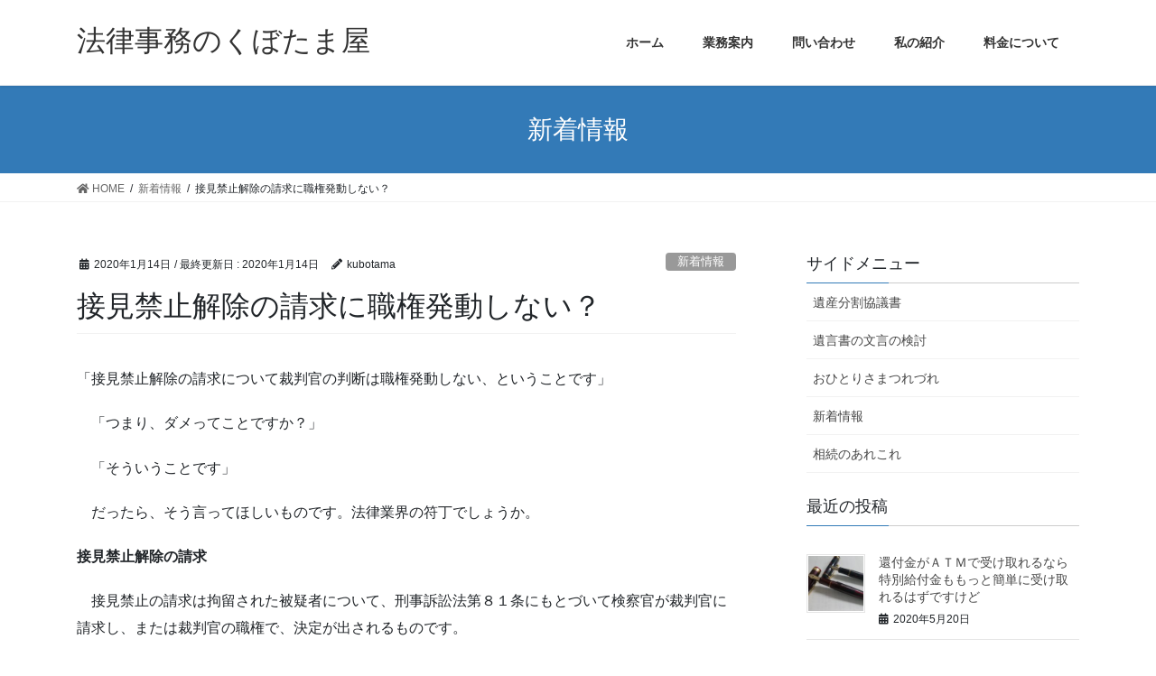

--- FILE ---
content_type: text/html; charset=UTF-8
request_url: http://syosi-kubota.com/266
body_size: 7927
content:
<!DOCTYPE html>
<html lang="ja">
<head>
<meta charset="utf-8">
<meta http-equiv="X-UA-Compatible" content="IE=edge">
<meta name="viewport" content="width=device-width, initial-scale=1">
<title>接見禁止解除の請求に職権発動しない？ | 法律事務のくぼたま屋</title>
<link rel='dns-prefetch' href='//s.w.org' />
<link rel="alternate" type="application/rss+xml" title="法律事務のくぼたま屋 &raquo; フィード" href="http://syosi-kubota.com/feed" />
<meta name="description" content=" 「接見禁止解除の請求について裁判官の判断は職権発動しない、ということです」　「つまり、ダメってことですか？」　「そういうことです」　だったら、そう言ってほしいものです。法律業界の符丁でしょうか。接見禁止解除の請求　接見禁止の請求は拘留された被疑者について、刑事訴訟法第８１条にもとづいて検察官が裁判官に請求し、または裁判官の職権で、決定が出されるものです。　接見禁止の決定がなされると、被疑者は弁護人以外の人と接見することができ" />		<script type="text/javascript">
			window._wpemojiSettings = {"baseUrl":"https:\/\/s.w.org\/images\/core\/emoji\/13.0.0\/72x72\/","ext":".png","svgUrl":"https:\/\/s.w.org\/images\/core\/emoji\/13.0.0\/svg\/","svgExt":".svg","source":{"concatemoji":"http:\/\/syosi-kubota.com\/wp-includes\/js\/wp-emoji-release.min.js?ver=5.5.17"}};
			!function(e,a,t){var n,r,o,i=a.createElement("canvas"),p=i.getContext&&i.getContext("2d");function s(e,t){var a=String.fromCharCode;p.clearRect(0,0,i.width,i.height),p.fillText(a.apply(this,e),0,0);e=i.toDataURL();return p.clearRect(0,0,i.width,i.height),p.fillText(a.apply(this,t),0,0),e===i.toDataURL()}function c(e){var t=a.createElement("script");t.src=e,t.defer=t.type="text/javascript",a.getElementsByTagName("head")[0].appendChild(t)}for(o=Array("flag","emoji"),t.supports={everything:!0,everythingExceptFlag:!0},r=0;r<o.length;r++)t.supports[o[r]]=function(e){if(!p||!p.fillText)return!1;switch(p.textBaseline="top",p.font="600 32px Arial",e){case"flag":return s([127987,65039,8205,9895,65039],[127987,65039,8203,9895,65039])?!1:!s([55356,56826,55356,56819],[55356,56826,8203,55356,56819])&&!s([55356,57332,56128,56423,56128,56418,56128,56421,56128,56430,56128,56423,56128,56447],[55356,57332,8203,56128,56423,8203,56128,56418,8203,56128,56421,8203,56128,56430,8203,56128,56423,8203,56128,56447]);case"emoji":return!s([55357,56424,8205,55356,57212],[55357,56424,8203,55356,57212])}return!1}(o[r]),t.supports.everything=t.supports.everything&&t.supports[o[r]],"flag"!==o[r]&&(t.supports.everythingExceptFlag=t.supports.everythingExceptFlag&&t.supports[o[r]]);t.supports.everythingExceptFlag=t.supports.everythingExceptFlag&&!t.supports.flag,t.DOMReady=!1,t.readyCallback=function(){t.DOMReady=!0},t.supports.everything||(n=function(){t.readyCallback()},a.addEventListener?(a.addEventListener("DOMContentLoaded",n,!1),e.addEventListener("load",n,!1)):(e.attachEvent("onload",n),a.attachEvent("onreadystatechange",function(){"complete"===a.readyState&&t.readyCallback()})),(n=t.source||{}).concatemoji?c(n.concatemoji):n.wpemoji&&n.twemoji&&(c(n.twemoji),c(n.wpemoji)))}(window,document,window._wpemojiSettings);
		</script>
		<style type="text/css">
img.wp-smiley,
img.emoji {
	display: inline !important;
	border: none !important;
	box-shadow: none !important;
	height: 1em !important;
	width: 1em !important;
	margin: 0 .07em !important;
	vertical-align: -0.1em !important;
	background: none !important;
	padding: 0 !important;
}
</style>
	<link rel='stylesheet' id='font-awesome-css'  href='http://syosi-kubota.com/wp-content/themes/lightning/inc/font-awesome/package/versions/5/css/all.min.css?ver=5.11.2' type='text/css' media='all' />
<link rel='stylesheet' id='wp-block-library-css'  href='http://syosi-kubota.com/wp-includes/css/dist/block-library/style.min.css?ver=5.5.17' type='text/css' media='all' />
<link rel='stylesheet' id='contact-form-7-css'  href='http://syosi-kubota.com/wp-content/plugins/contact-form-7/includes/css/styles.css?ver=4.9.2' type='text/css' media='all' />
<link rel='stylesheet' id='vkExUnit_common_style-css'  href='http://syosi-kubota.com/wp-content/plugins/vk-all-in-one-expansion-unit/css/vkExUnit_style.css?ver=5.7.8' type='text/css' media='all' />
<link rel='stylesheet' id='lightning-common-style-css'  href='http://syosi-kubota.com/wp-content/themes/lightning/assets/css/common.css?ver=8.2.2' type='text/css' media='all' />
<link rel='stylesheet' id='bootstrap-4-style-css'  href='http://syosi-kubota.com/wp-content/themes/lightning/library/bootstrap-4/css/bootstrap.min.css?ver=4.3.1' type='text/css' media='all' />
<link rel='stylesheet' id='lightning-design-style-css'  href='http://syosi-kubota.com/wp-content/themes/lightning/design-skin/origin2/css/style.css?ver=8.2.2' type='text/css' media='all' />
<style id='lightning-design-style-inline-css' type='text/css'>
/* ltg theme common */.color_key_bg,.color_key_bg_hover:hover{background-color: #337ab7;}.color_key_txt,.color_key_txt_hover:hover{color: #337ab7;}.color_key_border,.color_key_border_hover:hover{border-color: #337ab7;}.color_key_dark_bg,.color_key_dark_bg_hover:hover{background-color: #2e6da4;}.color_key_dark_txt,.color_key_dark_txt_hover:hover{color: #2e6da4;}.color_key_dark_border,.color_key_dark_border_hover:hover{border-color: #2e6da4;}
.tagcloud a:before { font-family: "Font Awesome 5 Free";content: "\f02b";font-weight: bold; }
</style>
<link rel='stylesheet' id='lightning-theme-style-css'  href='http://syosi-kubota.com/wp-content/themes/lightning/style.css?ver=8.2.2' type='text/css' media='all' />
<style id='lightning-theme-style-inline-css' type='text/css'>

			.prBlock_icon_outer { border:1px solid #337ab7; }
			.prBlock_icon { color:#337ab7; }
		
</style>
<script type='text/javascript' src='http://syosi-kubota.com/wp-includes/js/jquery/jquery.js?ver=1.12.4-wp' id='jquery-core-js'></script>
<script type='text/javascript' id='jquery-core-js-after'>
;(function($,document,window){$(document).ready(function($){/* Add scroll recognition class */$(window).scroll(function () {var scroll = $(this).scrollTop();if ($(this).scrollTop() > 160) {$('body').addClass('header_scrolled');} else {$('body').removeClass('header_scrolled');}});});})(jQuery,document,window);
</script>
<link rel="https://api.w.org/" href="http://syosi-kubota.com/wp-json/" /><link rel="alternate" type="application/json" href="http://syosi-kubota.com/wp-json/wp/v2/posts/266" /><link rel="EditURI" type="application/rsd+xml" title="RSD" href="http://syosi-kubota.com/xmlrpc.php?rsd" />
<link rel="wlwmanifest" type="application/wlwmanifest+xml" href="http://syosi-kubota.com/wp-includes/wlwmanifest.xml" /> 
<link rel='prev' title='私は猫センサーを内蔵しています' href='http://syosi-kubota.com/262' />
<link rel='next' title='新しいパソコンで外字を新たにつくりなおす' href='http://syosi-kubota.com/274' />
<meta name="generator" content="WordPress 5.5.17" />
<link rel="canonical" href="http://syosi-kubota.com/266" />
<link rel='shortlink' href='http://syosi-kubota.com/?p=266' />
<link rel="alternate" type="application/json+oembed" href="http://syosi-kubota.com/wp-json/oembed/1.0/embed?url=http%3A%2F%2Fsyosi-kubota.com%2F266" />
<link rel="alternate" type="text/xml+oembed" href="http://syosi-kubota.com/wp-json/oembed/1.0/embed?url=http%3A%2F%2Fsyosi-kubota.com%2F266&#038;format=xml" />
<!-- [ VK All in one Expansion Unit OGP ] -->
<meta property="og:site_name" content="法律事務のくぼたま屋" />
<meta property="og:url" content="http://syosi-kubota.com/266" />
<meta property="og:title" content="接見禁止解除の請求に職権発動しない？ | 法律事務のくぼたま屋" />
<meta property="og:description" content=" 「接見禁止解除の請求について裁判官の判断は職権発動しない、ということです」　「つまり、ダメってことですか？」　「そういうことです」　だったら、そう言ってほしいものです。法律業界の符丁でしょうか。接見禁止解除の請求　接見禁止の請求は拘留された被疑者について、刑事訴訟法第８１条にもとづいて検察官が裁判官に請求し、または裁判官の職権で、決定が出されるものです。　接見禁止の決定がなされると、被疑者は弁護人以外の人と接見することができ" />
<meta property="og:type" content="article" />
<!-- [ / VK All in one Expansion Unit OGP ] -->

</head>
<body class="post-template-default single single-post postid-266 single-format-standard sidebar-fix bootstrap4 device-pc fa_v5_css">
<div class="vk-mobile-nav-menu-btn">MENU</div><div class="vk-mobile-nav"><nav class="global-nav"><ul id="menu-%e3%83%a1%e3%82%a4%e3%83%b3%e3%83%a1%e3%83%8b%e3%83%a5%e3%83%bc" class="vk-menu-acc  menu"><li id="menu-item-15" class="menu-item menu-item-type-custom menu-item-object-custom menu-item-home menu-item-15"><a href="http://syosi-kubota.com/">ホーム</a></li>
<li id="menu-item-12" class="menu-item menu-item-type-post_type menu-item-object-page menu-item-12"><a href="http://syosi-kubota.com/gyoumu">業務案内</a></li>
<li id="menu-item-30" class="menu-item menu-item-type-post_type menu-item-object-page menu-item-30"><a href="http://syosi-kubota.com/contact">問い合わせ</a></li>
<li id="menu-item-31" class="menu-item menu-item-type-post_type menu-item-object-page menu-item-31"><a href="http://syosi-kubota.com/profile">私の紹介</a></li>
<li id="menu-item-32" class="menu-item menu-item-type-post_type menu-item-object-page menu-item-32"><a href="http://syosi-kubota.com/charge">料金について</a></li>
</ul></nav></div><header class="siteHeader">
		<div class="container siteHeadContainer">
		<div class="navbar-header">
						<p class="navbar-brand siteHeader_logo">
			<a href="http://syosi-kubota.com/">
				<span>法律事務のくぼたま屋</span>
			</a>
			</p>
								</div>

		<div id="gMenu_outer" class="gMenu_outer"><nav class="menu-%e3%83%a1%e3%82%a4%e3%83%b3%e3%83%a1%e3%83%8b%e3%83%a5%e3%83%bc-container"><ul id="menu-%e3%83%a1%e3%82%a4%e3%83%b3%e3%83%a1%e3%83%8b%e3%83%a5%e3%83%bc-1" class="menu gMenu vk-menu-acc"><li id="menu-item-15" class="menu-item menu-item-type-custom menu-item-object-custom menu-item-home"><a href="http://syosi-kubota.com/"><strong class="gMenu_name">ホーム</strong></a></li>
<li id="menu-item-12" class="menu-item menu-item-type-post_type menu-item-object-page"><a href="http://syosi-kubota.com/gyoumu"><strong class="gMenu_name">業務案内</strong></a></li>
<li id="menu-item-30" class="menu-item menu-item-type-post_type menu-item-object-page"><a href="http://syosi-kubota.com/contact"><strong class="gMenu_name">問い合わせ</strong></a></li>
<li id="menu-item-31" class="menu-item menu-item-type-post_type menu-item-object-page"><a href="http://syosi-kubota.com/profile"><strong class="gMenu_name">私の紹介</strong></a></li>
<li id="menu-item-32" class="menu-item menu-item-type-post_type menu-item-object-page"><a href="http://syosi-kubota.com/charge"><strong class="gMenu_name">料金について</strong></a></li>
</ul></nav></div>	</div>
	</header>

<div class="section page-header"><div class="container"><div class="row"><div class="col-md-12">
<div class="page-header_pageTitle">
新着情報</div>
</div></div></div></div><!-- [ /.page-header ] -->
<!-- [ .breadSection ] -->
<div class="section breadSection">
<div class="container">
<div class="row">
<ol class="breadcrumb" itemtype="http://schema.org/BreadcrumbList"><li id="panHome" itemprop="itemListElement" itemscope itemtype="http://schema.org/ListItem"><a itemprop="item" href="http://syosi-kubota.com/"><span itemprop="name"><i class="fa fa-home"></i> HOME</span></a></li><li itemprop="itemListElement" itemscope itemtype="http://schema.org/ListItem"><a itemprop="item" href="http://syosi-kubota.com/category/news"><span itemprop="name">新着情報</span></a></li><li><span>接見禁止解除の請求に職権発動しない？</span></li></ol>
</div>
</div>
</div>
<!-- [ /.breadSection ] -->
<div class="section siteContent">
<div class="container">
<div class="row">
<div class="col mainSection mainSection-col-two baseSection" id="main" role="main">

		<article id="post-266" class="post-266 post type-post status-publish format-standard hentry category-news">
		<header class="entry-header">
			<div class="entry-meta">


<span class="published entry-meta_items">2020年1月14日</span>

<span class="entry-meta_items entry-meta_updated">/ 最終更新日 : <span class="updated">2020年1月14日</span></span>


	
	<span class="vcard author entry-meta_items entry-meta_items_author"><span class="fn">kubotama</span></span>



<span class="entry-meta_items entry-meta_items_term"><a href="http://syosi-kubota.com/category/news" class="btn btn-xs btn-primary entry-meta_items_term_button" style="background-color:#999999;border:none;">新着情報</a></span>
</div>
			<h1 class="entry-title">接見禁止解除の請求に職権発動しない？</h1>
		</header>

		
		<div class="entry-body">
		
<p> 「接見禁止解除の請求について裁判官の判断は職権発動しない、ということです」</p>



<p>　「つまり、ダメってことですか？」</p>



<p>　「そういうことです」</p>



<p>　だったら、そう言ってほしいものです。法律業界の符丁でしょうか。</p>



<p><strong>接見禁止解除の請求</strong><strong></strong></p>



<p>　接見禁止の請求は拘留された被疑者について、刑事訴訟法第８１条にもとづいて検察官が裁判官に請求し、または裁判官の職権で、決定が出されるものです。</p>



<p>　接見禁止の決定がなされると、被疑者は弁護人以外の人と接見することができなくなってしまいます。そうすると、被疑者は孤独に追い込まれるし、仕事などの引継ができなるなど不都合が生じます。</p>



<p>　そのような場合の弁護人の弁護活動として、接見等禁止解除の請求を裁判官に求めるという方法があります。</p>



<p> 　刑事訴訟法第８１条では「検察官の請求により又は職権で」接見等禁止をする、とあります。政権党禁止決定の解除については条文に明記されていませんが、接見禁止の決定をするのも裁判官だから解除するのも裁判官の決定となります。請求することができるのは検察官だけです。弁護人から接見等禁止の解除を請求する権利はありませんので、解除するという裁判官の職権を発動するよう促すことしかできません。</p>



<p>　だから、接見等禁止解除の決定について書記官さんは、「裁判官の判断は職権を発動しない＝職権を発動して解除する決定をしない」という連絡をしてきたのです。</p>



<p>　接見禁止解除の請求をしたら、担当の書記官からかかってくる電話は「職権発動する＝解除する」、「接見発動しない＝解除しない」のどちらかだ、と心得ておいた方がよいでしょう。そうでないと、「何を言ってるの？」となりますね。</p>



<p>　さて、先生。次はどのような手続を準備しますか？</p>



<p></p>
		</div>

		
		<div class="entry-footer">

			
			<div class="entry-meta-dataList"><dl><dt>カテゴリー</dt><dd><a href="http://syosi-kubota.com/category/news">新着情報</a></dd></dl></div>
		</div><!-- [ /.entry-footer ] -->

						
	</article>

	

	<div class="vk_posts postNextPrev">

		<div id="post-262" class="vk_post card card-post card-horizontal card-sm vk_post-col-md-6 post-266 post type-post status-publish format-standard hentry category-news"><div class="row no-gutters card-horizontal-inner-row"><div class="col-5 card-img-outer"><div class="vk_post_imgOuter" style="background-image:url(http://syosi-kubota.com/wp-content/themes/lightning/assets/images/no-image.png)"><a href="http://syosi-kubota.com/262"><div class="card-img-overlay"><span class="vk_post_imgOuter_singleTermLabel" style="color:#fff;background-color:#999999">新着情報</span></div><img src="http://syosi-kubota.com/wp-content/themes/lightning/assets/images/no-image.png" alt="" class="vk_post_imgOuter_img card-img card-img-use-bg" /></a></div><!-- [ /.vk_post_imgOuter ] --></div><!-- /.col --><div class="col-7"><div class="vk_post_body card-body"><p class="postNextPrev_label">前の記事</p><h5 class="vk_post_title card-title"><a href="http://syosi-kubota.com/262">私は猫センサーを内蔵しています</a></h5><div class="vk_post_date card-date published">2020年1月10日</div></div><!-- [ /.card-body ] --></div><!-- /.col --></div><!-- [ /.row ] --></div><!-- [ /.card ] -->
		<div id="post-274" class="vk_post card card-post card-horizontal card-sm vk_post-col-md-6 card-horizontal-reverse postNextPrev_next post-266 post type-post status-publish format-standard hentry category-news"><div class="row no-gutters card-horizontal-inner-row"><div class="col-5 card-img-outer"><div class="vk_post_imgOuter" style="background-image:url(http://syosi-kubota.com/wp-content/themes/lightning/assets/images/no-image.png)"><a href="http://syosi-kubota.com/274"><div class="card-img-overlay"><span class="vk_post_imgOuter_singleTermLabel" style="color:#fff;background-color:#999999">新着情報</span></div><img src="http://syosi-kubota.com/wp-content/themes/lightning/assets/images/no-image.png" alt="" class="vk_post_imgOuter_img card-img card-img-use-bg" /></a></div><!-- [ /.vk_post_imgOuter ] --></div><!-- /.col --><div class="col-7"><div class="vk_post_body card-body"><p class="postNextPrev_label">次の記事</p><h5 class="vk_post_title card-title"><a href="http://syosi-kubota.com/274">新しいパソコンで外字を新たにつくりなおす</a></h5><div class="vk_post_date card-date published">2020年1月16日</div></div><!-- [ /.card-body ] --></div><!-- /.col --></div><!-- [ /.row ] --></div><!-- [ /.card ] -->
		</div>
	</div><!-- [ /.mainSection ] -->

<div class="col subSection sideSection sideSection-col-two baseSection">
<aside class="widget widget_nav_menu" id="nav_menu-2"><h1 class="widget-title subSection-title">サイドメニュー</h1><div class="menu-%e3%82%b5%e3%82%a4%e3%83%89%e3%83%a1%e3%83%8b%e3%83%a5%e3%83%bc-container"><ul id="menu-%e3%82%b5%e3%82%a4%e3%83%89%e3%83%a1%e3%83%8b%e3%83%a5%e3%83%bc" class="menu"><li id="menu-item-33" class="menu-item menu-item-type-post_type menu-item-object-page menu-item-33"><a href="http://syosi-kubota.com/kyougisyo">遺産分割協議書</a></li>
<li id="menu-item-34" class="menu-item menu-item-type-post_type menu-item-object-page menu-item-34"><a href="http://syosi-kubota.com/will">遺言書の文言の検討</a></li>
<li id="menu-item-35" class="menu-item menu-item-type-taxonomy menu-item-object-category menu-item-35"><a href="http://syosi-kubota.com/category/ending">おひとりさまつれづれ</a></li>
<li id="menu-item-36" class="menu-item menu-item-type-taxonomy menu-item-object-category current-post-ancestor current-menu-parent current-post-parent menu-item-36"><a href="http://syosi-kubota.com/category/news">新着情報</a></li>
<li id="menu-item-37" class="menu-item menu-item-type-taxonomy menu-item-object-category menu-item-37"><a href="http://syosi-kubota.com/category/homelaw">相続のあれこれ</a></li>
</ul></div></aside>

<aside class="widget">
<h1 class="subSection-title">最近の投稿</h1>

  <div class="media">

	
	  <div class="media-left postList_thumbnail">
		<a href="http://syosi-kubota.com/462">
		<img width="150" height="150" src="http://syosi-kubota.com/wp-content/uploads/2020/01/IMG_20200124_143555-150x150.jpg" class="attachment-thumbnail size-thumbnail wp-post-image" alt="" loading="lazy" />		</a>
	  </div>

	
	<div class="media-body">
	  <h4 class="media-heading"><a href="http://syosi-kubota.com/462">還付金がＡＴＭで受け取れるなら特別給付金ももっと簡単に受け取れるはずですけど</a></h4>
	  <div class="published entry-meta_items">2020年5月20日</div>
	</div>
  </div>


  <div class="media">

	
	  <div class="media-left postList_thumbnail">
		<a href="http://syosi-kubota.com/455">
		<img width="150" height="150" src="http://syosi-kubota.com/wp-content/uploads/2020/05/DSCF0123-150x150.jpg" class="attachment-thumbnail size-thumbnail wp-post-image" alt="" loading="lazy" />		</a>
	  </div>

	
	<div class="media-body">
	  <h4 class="media-heading"><a href="http://syosi-kubota.com/455">法律で理論武装して猫を守る</a></h4>
	  <div class="published entry-meta_items">2020年5月18日</div>
	</div>
  </div>


  <div class="media">

	
	  <div class="media-left postList_thumbnail">
		<a href="http://syosi-kubota.com/449">
		<img width="150" height="150" src="http://syosi-kubota.com/wp-content/uploads/2020/05/IMG_20200515_153527-2-150x150.jpg" class="attachment-thumbnail size-thumbnail wp-post-image" alt="" loading="lazy" />		</a>
	  </div>

	
	<div class="media-body">
	  <h4 class="media-heading"><a href="http://syosi-kubota.com/449">初めてのマイナンバーカード―特別給付金をスマホで申請する</a></h4>
	  <div class="published entry-meta_items">2020年5月15日</div>
	</div>
  </div>


  <div class="media">

	
	  <div class="media-left postList_thumbnail">
		<a href="http://syosi-kubota.com/445">
		<img width="150" height="150" src="http://syosi-kubota.com/wp-content/uploads/2020/05/DSCF0001-150x150.jpg" class="attachment-thumbnail size-thumbnail wp-post-image" alt="" loading="lazy" />		</a>
	  </div>

	
	<div class="media-body">
	  <h4 class="media-heading"><a href="http://syosi-kubota.com/445">命をあずかる＝事務管理（報酬つき）</a></h4>
	  <div class="published entry-meta_items">2020年5月8日</div>
	</div>
  </div>


  <div class="media">

	
	  <div class="media-left postList_thumbnail">
		<a href="http://syosi-kubota.com/442">
		<img width="150" height="150" src="http://syosi-kubota.com/wp-content/uploads/2020/05/IMG_20200427_145500-150x150.jpg" class="attachment-thumbnail size-thumbnail wp-post-image" alt="" loading="lazy" />		</a>
	  </div>

	
	<div class="media-body">
	  <h4 class="media-heading"><a href="http://syosi-kubota.com/442">敷金が債権法改正で初登場！　定義がなかったのが謎</a></h4>
	  <div class="published entry-meta_items">2020年5月8日</div>
	</div>
  </div>


  <div class="media">

	
	  <div class="media-left postList_thumbnail">
		<a href="http://syosi-kubota.com/438">
		<img width="150" height="150" src="http://syosi-kubota.com/wp-content/uploads/2020/05/IMG_20200424_093104-150x150.jpg" class="attachment-thumbnail size-thumbnail wp-post-image" alt="" loading="lazy" />		</a>
	  </div>

	
	<div class="media-body">
	  <h4 class="media-heading"><a href="http://syosi-kubota.com/438">消費貸借も使用貸借も寄託も諾成契約でしょうよ</a></h4>
	  <div class="published entry-meta_items">2020年5月1日</div>
	</div>
  </div>


  <div class="media">

	
	  <div class="media-left postList_thumbnail">
		<a href="http://syosi-kubota.com/434">
		<img width="150" height="150" src="http://syosi-kubota.com/wp-content/uploads/2020/04/IMG_20200427_145500-150x150.jpg" class="attachment-thumbnail size-thumbnail wp-post-image" alt="" loading="lazy" />		</a>
	  </div>

	
	<div class="media-body">
	  <h4 class="media-heading"><a href="http://syosi-kubota.com/434">商事利息と商事時効がなくなりました</a></h4>
	  <div class="published entry-meta_items">2020年4月27日</div>
	</div>
  </div>


  <div class="media">

	
	  <div class="media-left postList_thumbnail">
		<a href="http://syosi-kubota.com/430">
		<img width="150" height="150" src="http://syosi-kubota.com/wp-content/uploads/2020/04/DSCF0478-150x150.jpg" class="attachment-thumbnail size-thumbnail wp-post-image" alt="" loading="lazy" />		</a>
	  </div>

	
	<div class="media-body">
	  <h4 class="media-heading"><a href="http://syosi-kubota.com/430">別戸籍の家族でも改製原戸籍で家族であることが証明できます</a></h4>
	  <div class="published entry-meta_items">2020年4月24日</div>
	</div>
  </div>


  <div class="media">

	
	  <div class="media-left postList_thumbnail">
		<a href="http://syosi-kubota.com/426">
		<img width="150" height="150" src="http://syosi-kubota.com/wp-content/uploads/2020/04/DSCF0555-150x150.jpg" class="attachment-thumbnail size-thumbnail wp-post-image" alt="" loading="lazy" />		</a>
	  </div>

	
	<div class="media-body">
	  <h4 class="media-heading"><a href="http://syosi-kubota.com/426">一人暮らしの私が家族に迷惑をかけるとしたらの準備</a></h4>
	  <div class="published entry-meta_items">2020年4月17日</div>
	</div>
  </div>


  <div class="media">

	
	  <div class="media-left postList_thumbnail">
		<a href="http://syosi-kubota.com/419">
		<img width="150" height="150" src="http://syosi-kubota.com/wp-content/uploads/2020/03/IMG_20200324_130916-150x150.jpg" class="attachment-thumbnail size-thumbnail wp-post-image" alt="" loading="lazy" />		</a>
	  </div>

	
	<div class="media-body">
	  <h4 class="media-heading"><a href="http://syosi-kubota.com/419">お奉行様と官僚　霞が関のゲニウス・ロキ</a></h4>
	  <div class="published entry-meta_items">2020年3月24日</div>
	</div>
  </div>

</aside>

<aside class="widget widget_categories widget_link_list">
<nav class="localNav">
<h1 class="subSection-title">カテゴリー</h1>
<ul>
		<li class="cat-item cat-item-3"><a href="http://syosi-kubota.com/category/ending">おひとりの私のもしも</a>
</li>
	<li class="cat-item cat-item-1"><a href="http://syosi-kubota.com/category/news">新着情報</a>
</li>
	<li class="cat-item cat-item-4"><a href="http://syosi-kubota.com/category/homelaw">相続のあれこれ</a>
</li>
</ul>
</nav>
</aside>

<aside class="widget widget_archive widget_link_list">
<nav class="localNav">
<h1 class="subSection-title">アーカイブ</h1>
<ul>
		<li><a href='http://syosi-kubota.com/date/2020/05'>2020年5月</a></li>
	<li><a href='http://syosi-kubota.com/date/2020/04'>2020年4月</a></li>
	<li><a href='http://syosi-kubota.com/date/2020/03'>2020年3月</a></li>
	<li><a href='http://syosi-kubota.com/date/2020/02'>2020年2月</a></li>
	<li><a href='http://syosi-kubota.com/date/2020/01'>2020年1月</a></li>
	<li><a href='http://syosi-kubota.com/date/2019/12'>2019年12月</a></li>
	<li><a href='http://syosi-kubota.com/date/2019/11'>2019年11月</a></li>
	<li><a href='http://syosi-kubota.com/date/2019/10'>2019年10月</a></li>
	<li><a href='http://syosi-kubota.com/date/2019/09'>2019年9月</a></li>
	<li><a href='http://syosi-kubota.com/date/2019/08'>2019年8月</a></li>
	<li><a href='http://syosi-kubota.com/date/2018/02'>2018年2月</a></li>
	<li><a href='http://syosi-kubota.com/date/2018/01'>2018年1月</a></li>
</ul>
</nav>
</aside>

</div><!-- [ /.subSection ] -->

</div><!-- [ /.row ] -->
</div><!-- [ /.container ] -->
</div><!-- [ /.siteContent ] -->


<footer class="section siteFooter">
	<div class="footerMenu">
	   <div class="container">
					</div>
	</div>
	<div class="container sectionBox">
		<div class="row ">
			<div class="col-md-4"><aside class="widget widget_black_studio_tinymce" id="black-studio-tinymce-2"><h1 class="widget-title subSection-title">事務所住所</h1><div class="textwidget"><p>〒101-0046<br />
東京都千代田区神田多町２－５<br />
喜助神田多町ビル２０２<br />
菅・樋川法律事務所内<br />
電話 03-5298-5201</p>
</div></aside></div><div class="col-md-4"><aside class="widget widget_vkexunit_post_list" id="vkexunit_post_list-2"><div class="veu_postList pt_0"><h1 class="widget-title subSection-title">最新記事</h1><div class="postList postList_miniThumb"><!-- [ .postList は近日削除されます ] -->
<div class="postList postList_item" id="post-462">
	        <div class="postList_thumbnail">
		<a href="http://syosi-kubota.com/462">
			<img width="150" height="150" src="http://syosi-kubota.com/wp-content/uploads/2020/01/IMG_20200124_143555-150x150.jpg" class="attachment-thumbnail size-thumbnail wp-post-image" alt="" loading="lazy" />		</a>
        </div><!-- [ /.postList_thumbnail ] -->
	    <div class="postList_body">
		<div class="postList_title entry-title"><a href="http://syosi-kubota.com/462">還付金がＡＴＭで受け取れるなら特別給付金ももっと簡単に受け取れるはずですけど</a></div><div class="published postList_date postList_meta_items">2020年5月20日</div>    </div><!-- [ /.postList_body ] -->
</div><!-- [ .postList は近日削除されます ] -->
<div class="postList postList_item" id="post-455">
	        <div class="postList_thumbnail">
		<a href="http://syosi-kubota.com/455">
			<img width="150" height="150" src="http://syosi-kubota.com/wp-content/uploads/2020/05/DSCF0123-150x150.jpg" class="attachment-thumbnail size-thumbnail wp-post-image" alt="" loading="lazy" />		</a>
        </div><!-- [ /.postList_thumbnail ] -->
	    <div class="postList_body">
		<div class="postList_title entry-title"><a href="http://syosi-kubota.com/455">法律で理論武装して猫を守る</a></div><div class="published postList_date postList_meta_items">2020年5月18日</div>    </div><!-- [ /.postList_body ] -->
</div><!-- [ .postList は近日削除されます ] -->
<div class="postList postList_item" id="post-449">
	        <div class="postList_thumbnail">
		<a href="http://syosi-kubota.com/449">
			<img width="150" height="150" src="http://syosi-kubota.com/wp-content/uploads/2020/05/IMG_20200515_153527-2-150x150.jpg" class="attachment-thumbnail size-thumbnail wp-post-image" alt="" loading="lazy" />		</a>
        </div><!-- [ /.postList_thumbnail ] -->
	    <div class="postList_body">
		<div class="postList_title entry-title"><a href="http://syosi-kubota.com/449">初めてのマイナンバーカード―特別給付金をスマホで申請する</a></div><div class="published postList_date postList_meta_items">2020年5月15日</div>    </div><!-- [ /.postList_body ] -->
</div><!-- [ .postList は近日削除されます ] -->
<div class="postList postList_item" id="post-445">
	        <div class="postList_thumbnail">
		<a href="http://syosi-kubota.com/445">
			<img width="150" height="150" src="http://syosi-kubota.com/wp-content/uploads/2020/05/DSCF0001-150x150.jpg" class="attachment-thumbnail size-thumbnail wp-post-image" alt="" loading="lazy" />		</a>
        </div><!-- [ /.postList_thumbnail ] -->
	    <div class="postList_body">
		<div class="postList_title entry-title"><a href="http://syosi-kubota.com/445">命をあずかる＝事務管理（報酬つき）</a></div><div class="published postList_date postList_meta_items">2020年5月8日</div>    </div><!-- [ /.postList_body ] -->
</div><!-- [ .postList は近日削除されます ] -->
<div class="postList postList_item" id="post-442">
	        <div class="postList_thumbnail">
		<a href="http://syosi-kubota.com/442">
			<img width="150" height="150" src="http://syosi-kubota.com/wp-content/uploads/2020/05/IMG_20200427_145500-150x150.jpg" class="attachment-thumbnail size-thumbnail wp-post-image" alt="" loading="lazy" />		</a>
        </div><!-- [ /.postList_thumbnail ] -->
	    <div class="postList_body">
		<div class="postList_title entry-title"><a href="http://syosi-kubota.com/442">敷金が債権法改正で初登場！　定義がなかったのが謎</a></div><div class="published postList_date postList_meta_items">2020年5月8日</div>    </div><!-- [ /.postList_body ] -->
</div></div></div></aside></div><div class="col-md-4"><aside class="widget widget_categories" id="categories-3"><h1 class="widget-title subSection-title">カテゴリー</h1>
			<ul>
					<li class="cat-item cat-item-3"><a href="http://syosi-kubota.com/category/ending">おひとりの私のもしも</a>
</li>
	<li class="cat-item cat-item-1"><a href="http://syosi-kubota.com/category/news">新着情報</a>
</li>
	<li class="cat-item cat-item-4"><a href="http://syosi-kubota.com/category/homelaw">相続のあれこれ</a>
</li>
			</ul>

			</aside></div>		</div>
	</div>

	
	<div class="container sectionBox copySection text-center">
			<p>Copyright &copy; 法律事務のくぼたま屋 All Rights Reserved.</p><p>Powered by <a href="https://wordpress.org/">WordPress</a> with <a href="https://lightning.nagoya" target="_blank" title="Free WordPress Theme Lightning"> Lightning Theme</a> &amp; <a href="https://ex-unit.nagoya" target="_blank">VK All in One Expansion Unit</a> by <a href="//www.vektor-inc.co.jp" target="_blank">Vektor,Inc.</a> technology.</p>	</div>
</footer>
<div id="fb-root"></div>
<script>(function(d, s, id) {
	var js, fjs = d.getElementsByTagName(s)[0];
	if (d.getElementById(id)) return;
	js = d.createElement(s); js.id = id;
	js.src = "//connect.facebook.net/ja_JP/sdk.js#xfbml=1&version=v2.9&appId=";
	fjs.parentNode.insertBefore(js, fjs);
}(document, 'script', 'facebook-jssdk'));</script>
	<script type='text/javascript' id='contact-form-7-js-extra'>
/* <![CDATA[ */
var wpcf7 = {"apiSettings":{"root":"http:\/\/syosi-kubota.com\/wp-json\/contact-form-7\/v1","namespace":"contact-form-7\/v1"},"recaptcha":{"messages":{"empty":"\u3042\u306a\u305f\u304c\u30ed\u30dc\u30c3\u30c8\u3067\u306f\u306a\u3044\u3053\u3068\u3092\u8a3c\u660e\u3057\u3066\u304f\u3060\u3055\u3044\u3002"}}};
/* ]]> */
</script>
<script type='text/javascript' src='http://syosi-kubota.com/wp-content/plugins/contact-form-7/includes/js/scripts.js?ver=4.9.2' id='contact-form-7-js'></script>
<script type='text/javascript' src='http://syosi-kubota.com/wp-content/themes/lightning/assets/js/lightning.min.js?ver=8.2.2' id='lightning-js-js'></script>
<script type='text/javascript' src='http://syosi-kubota.com/wp-content/themes/lightning/library/bootstrap-4/js/bootstrap.min.js?ver=4.3.1' id='bootstrap-4-js-js'></script>
<script type='text/javascript' src='http://syosi-kubota.com/wp-includes/js/wp-embed.min.js?ver=5.5.17' id='wp-embed-js'></script>
<script type='text/javascript' id='vkExUnit_master-js-js-extra'>
/* <![CDATA[ */
var vkExOpt = {"ajax_url":"http:\/\/syosi-kubota.com\/wp-admin\/admin-ajax.php"};
/* ]]> */
</script>
<script type='text/javascript' src='http://syosi-kubota.com/wp-content/plugins/vk-all-in-one-expansion-unit/js/all.min.js?ver=5.7.8' id='vkExUnit_master-js-js'></script>
</body>
</html>
